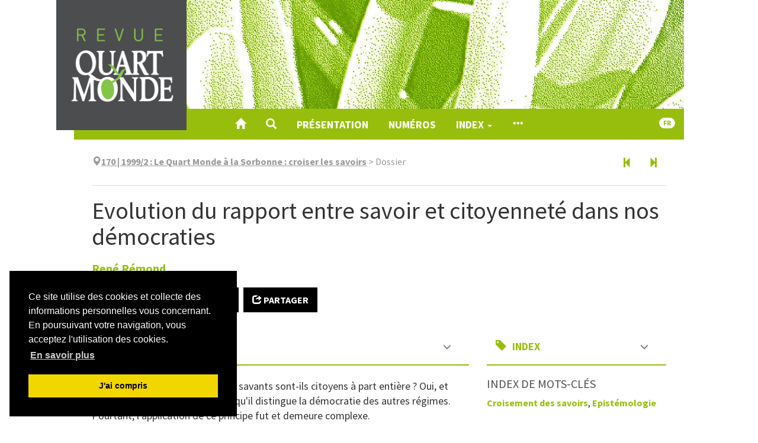

--- FILE ---
content_type: text/html; charset=UTF-8
request_url: https://www.revue-quartmonde.org/2605
body_size: 16149
content:
<!DOCTYPE html>
<html lang="fr">
  <head>
    <meta charset="utf-8">
      <meta http-equiv="X-UA-Compatible" content="IE=edge">
        <meta name="viewport" content="width=device-width, initial-scale=1">
          <title>Evolution du rapport entre savoir et citoyenneté dans nos démocraties &ndash; Revue Quart Monde</title>
          <meta name="generator" content="Lodel 1.0" />
          <meta name="URL" content="https://www.revue-quartmonde.org:443/2605" />
          <meta name="author" content="Rémond, René" />
          <meta name="keywords" content="Croisement des savoirs" />
          <meta name="keywords" content="Epistémologie" />
          <link rel="schema.DC" href="http://purl.org/dc/elements/1.1/" />
          <meta name="DC.description" xml:lang="fr" lang="fr" content=" Pour la d&eacute;mocratie, ignorants et savants sont-ils citoyens &agrave; part enti&egrave;re ? Oui, et c&#39;est l&agrave; un principe essentiel puisqu&#39;il distingue la d&eacute;mocratie des autres r&eacute;gimes. Pourtant, l&#39;application de ce principe fut et demeure complexe. " />
          <meta name="DC.publisher" content="Jean Tonglet" />
          <meta name="DC.rights" content="CC BY-NC-ND" />
          <meta name="DC.source" content="" />
          <meta name="DC.type" content="text" />
          <meta name="DC.type" content="journalArticle" />
          <meta name="DC.format" content="text/html" />
          <meta name="DC.language" scheme="RFC3066" content="fr" />
          <meta name="DC.identifier" scheme="DCTERMS.URI" content="https://www.revue-quartmonde.org:443/2605" />
          <meta name="DC.identifier" scheme="DCTERMS.URI" content="urn:ISSN:2804-3359" />
          <meta name="DC.title" content="Evolution du rapport entre savoir et citoyenneté dans nos démocraties " />
          <meta name="DC.subject" content="Croisement des savoirs" />
          <meta name="DC.subject" content="Epistémologie" />
          <meta name="DC.creator" content="Rémond, René" />
          <meta name="DC.date" scheme="W3CDTF" content="1999-12-05" />
          <!-- Bootstrap -->
          <link href="tpl/node_modules/bootstrap/dist/css/bootstrap.min.css" rel="stylesheet"><!-- Cookie consent -->
            <link rel="stylesheet" type="text/css" href="tpl/node_modules/cookieconsent/build/cookieconsent.min.css" />
            <!-- Fancybox -->
            <link rel="stylesheet" href="tpl/node_modules/fancybox/dist/css/jquery.fancybox.css" type="text/css" media="screen" />
            <!-- Largetable -->
            <link rel="stylesheet" href="tpl/node_modules/largetable/largetable.css" type="text/css" media="screen" />
            <!-- Site -->
            <link rel="stylesheet" type="text/css" href="tpl/css/dist/site.css" />
            <link rel="alternate" type="application/rss+xml" title="Revue Quart Monde" href="?page=backend_rss" />
            <link rel="alternate" type="application/rss+xml" title="Evolution du rapport entre savoir et citoyenneté dans nos démocraties &ndash; Revue Quart Monde" href="?page=backend_rss&amp;identity=2605" />
            <!--[if lt IE 9]>
            <script src="tpl/node_modules/html5shiv/dist/html5shiv.min.js"></script>
            <script src="tpl/node_modules/respond/dest/respond.min.js"></script><![endif]-->
            <script src="tpl/node_modules/jquery/dist/jquery.min.js"></script><!-- Bootstrap -->
            <script src="tpl/node_modules/bootstrap/dist/js/bootstrap.min.js"></script>
            <script src="tpl/node_modules/cookieconsent/build/cookieconsent.min.js" data-cfasync="false"></script>
            <script>$(function () {
window.cookieconsent.initialise({
"palette": {
"popup": {
"background": "#000"
},
"button": {
"background": "#f1d600"
}
},
"position": "bottom-left",
"showLink": true,
"content": {
"message": "Ce site utilise des cookies et collecte des informations personnelles vous concernant. En poursuivant votre navigation, vous acceptez l'utilisation des cookies.",
"dismiss": "J'ai compris",
"link": "En savoir plus",
"href": "9452"
}
});
});</script>
            <script type="text/javascript" src="tpl/node_modules/fancybox/dist/js/jquery.fancybox.pack.js"></script>
            <script src="tpl/node_modules/reframe.js/dist/reframe.min.js"></script>
            <script>$(function() {
$("iframe").reframe();
});</script>
            <script src="tpl/node_modules/largetable/largetable.js"></script>
            <script>$(function() {
$(".doc-text-contents table, .doc-biblio-contents table, .doc-appendix-contents table").largetable();
});</script>
            <script>window.lodelTranslations = {
imgAgrandir: "Agrandir",
imgFermer: "Fermer",
imgOriginal: "Original",
imgPrecedent: "Précédent",
imgSuivant: "Suivant"
}</script>
            <script type="text/javascript" src="tpl/js/common.js"></script>
            <script type="text/javascript" src="tpl/js/custom.js"></script>
            <script>if (window.fnLoader) {
window.fnLoader.load();
} else {
console.error("fnLoader not found");
}</script><!-- Matomo -->
            <script type="text/javascript">var _paq = window._paq || [];
/* tracker methods like "setCustomDimension" should be called before "trackPageView" */
_paq.push(['trackPageView']);
_paq.push(['enableLinkTracking']);
(function () {
var u = "https://piwik.atd-extranet.org/";
_paq.push(['setTrackerUrl', u + 'matomo.php']);
_paq.push(['setSiteId', '68']);
var d = document, g = d.createElement('script'), s = d.getElementsByTagName('script')[0];
g.type = 'text/javascript'; g.async = true; g.defer = true; g.src = u + 'matomo.js'; s.parentNode.insertBefore(g, s);
})();</script>
            <noscript>
              <p><img src="https://piwik.atd-extranet.org/matomo.php?idsite=68&amp;rec=1" style="border:0;" alt="" /></p>
            </noscript><!-- End Matomo Code --></head>
          <body class="class-textes type-article id-2605 identifier-evolution-du-rapport-entre-savoir-et-citoyennete-dans-nos-democraties lang-fr dir-ltr article-fulltext">
            <article id="main-container" class="main-container container">
              <header id="page-header" class="page-header">
                <div class="skip-to-content"><a href="#main-container">Aller directement au contenu</a></div>
                <h1 id="site-title" class="site-title">Revue Quart Monde</h1>
                <div id="site-logo-container" class="site-logo-container container-fluid"><a href="" class="site-logo"><img src="tpl/images/logo.png" alt="Revue Quart Monde" /></a></div>
                <nav id="main-menu" class="main-menu navbar navbar-default">
                  <div class="container-fluid">
                    <div class="navbar-header">
                      <button type="button" class="navbar-toggle collapsed" data-toggle="collapse" data-target="#main-menu-contents" aria-expanded="false"><span class="sr-only">Toggle navigation</span><span class="icon-bar"></span><span class="icon-bar"></span><span class="icon-bar"></span></button><a class="navbar-brand" href="">Revue Quart Monde</a></div>
                    <div id="main-menu-contents" class="main-menu-contents collapse navbar-collapse">
                      <ul class="nav navbar-nav navbar-main">
                        <li><a href="" title="Accueil"><span class="glyphicon glyphicon-home " aria-hidden="true" ></span></a></li>
                        <li><a role="button" data-toggle="collapse" aria-expanded="false" aria-controls="nav-search-bar" data-target="#nav-search-bar" title="Recherche"><span class="glyphicon glyphicon-search " aria-hidden="true" ></span></a></li>
                        <li><a href="7961">Présentation</a></li>  
                        <li><a href="32">Numéros</a></li>
                        <li class="dropdown"><a class="dropdown-toggle" href="#" data-toggle="dropdown" aria-haspopup="true" aria-expanded="false">Index <span class="caret"></span></a><ul class="dropdown-menu">
                            <li><a href="6267">Auteurs</a></li>
                            <li><a href="6259">Index de mots-clés</a></li>
                            <li><a href="6261">Index géographique</a></li>
                            <li><a href="/?page=lang">Index linguistique</a></li>
                          </ul>
                        </li>
                        <li><a href="#main-footer" title="Voir tout le contenu"><span class="glyphicon glyphicon-option-horizontal " aria-hidden="true" ></span></a></li>
                      </ul>
                      <ul class="nav navbar-nav navbar-right">
                        <li id="sitelang" class="dropdown sitelang"><a href="#" class="sitelang-current dropdown-toggle" data-toggle="dropdown" aria-haspopup="true" aria-expanded="false"><span class="badge">fr</span></a><ul class="dropdown-menu">
                            <li class="sitelang-active"><a href="https://www.revue-quartmonde.org:443/2605?lang=fr"><span class="glyphicon glyphicon-check " aria-hidden="true"  title="Français"></span> &nbsp; Français</a></li>
                            <li><a href="https://www.revue-quartmonde.org:443/2605?lang=en"><span class="glyphicon glyphicon-unchecked " aria-hidden="true"  title="English"></span> &nbsp; English</a></li>
                          </ul>
                        </li>
                      </ul>
                      <div id="nav-search-bar" class="collapse nav-search-bar">
                        <form class="nav-search-form" action="./" method="get">
                          <div class="input-group input-group-lg">
                            <input name="do" type="hidden" value="_flexsearchprima_search" />
                            <input name="query" type="text" class="form-control" placeholder="Recherche..." value=""  />
                            <span class="input-group-btn"><button class="btn btn-default" type="submit">Chercher</button></span></div>
                        </form>
                      </div>
                    </div><!-- #main-menu-contents --></div><!-- .container-fluid --></nav>
              </header>
              <div class="row">
                <div class="col-md-10 col-md-offset-1">
                  <nav class="nav-entities">
                    <div class="row">
                      <div class="col-xs-12 col-sm-10 nav-entities-col-parent"><span class="glyphicon glyphicon-map-marker " aria-hidden="true" ></span><span class="numero parent-2"><a href="2543"><span class="publi-number">170 | 1999/2</span> : <span class="publi-title-text">Le Quart Monde à la Sorbonne : croiser les savoirs</span></a></span><span class="doc-parent-separator">&nbsp;&gt;&nbsp;</span><span class="souspartie parent-1">Dossier</span></div>
                      <div class="hidden-xs col-sm-2 nav-entities-col-siblings"><a href="2604" title="Article précédent" class="btn" aria-label="Article précédent" data-toggle="tooltip"><span class="glyphicon glyphicon-step-backward " aria-hidden="true" ></span></a><a href="2607" title="Article suivant" class="btn" aria-label="Article suivant" data-toggle="tooltip"><span class="glyphicon glyphicon-step-forward " aria-hidden="true" ></span></a></div>
                    </div>
                    <script>$(".nav-entities a").tooltip();</script>
                  </nav>
                  <header id="doc-header" class="doc-header">
                    <h1 class="doc-title main-title">Evolution du rapport entre savoir et citoyenneté dans nos démocraties</h1>
                    <p id="doc-author" class="doc-author"><span><a href="#doc-authors-infos">René <span class="family-name">Rémond</span></a></span></p>
                  </header>
                  <div id="doc-buttons" class="doc-buttons">
                    <ul class="nav nav-pills">
                      <li><a role="button" href="#" onclick="window.print()"><span class="glyphicon glyphicon-print " aria-hidden="true" ></span> Imprimer</a></li>
                      <li><a id="button-toggle-doc-quotation" role="button" data-toggle="collapse" aria-expanded="false" aria-controls="doc-quotation" data-target="#doc-quotation"><span class="glyphicon glyphicon-bookmark " aria-hidden="true" ></span> Citation</a></li>
                      <li><a id="button-toggle-social" role="button" href="#"><span class="glyphicon glyphicon-share " aria-hidden="true" ></span> Partager</a></li>
                      <li class="button-social"><a href="https://mastodonshare.com/?text=René Rémond, « Evolution du rapport entre savoir et citoyenneté dans nos démocraties », Revue Quart Monde [En ligne], 170 | 1999/2, mis en ligne le 05 décembre 1999, consulté le 19 janvier 2026. URL : /2605&url=/2605" target="_blank" title="Mastodon"><svg width="32px" height="32px" viewBox="-10 -5 1034 1034" xmlns="http://www.w3.org/2000/svg" xmlns:xlink="http://www.w3.org/1999/xlink" version="1.1" fill="#ffffff">
                          <g id="SVGRepo_bgCarrier" stroke-width="0"></g>
                          <g id="SVGRepo_tracerCarrier" stroke-linecap="round" stroke-linejoin="round"></g>
                          <g id="SVGRepo_iconCarrier"> 
                            <path fill="#ffffff" d="M499 112q-93 1 -166 11q-81 11 -128 33l-14 8q-16 10 -32 25q-22 21 -38 47q-21 33 -32 73q-14 47 -14 103v37q0 77 1 119q3 113 18 188q19 95 62 154q50 67 134 89q109 29 210 24q46 -3 88 -12q30 -7 55 -17l19 -8l-4 -75l-22 6q-28 6 -57 10q-41 6 -78 4q-53 -1 -80 -7 q-43 -8 -67 -30q-29 -25 -35 -72q-2 -14 -2 -29l25 6q31 6 65 10q48 7 93 9q42 2 92 -2q32 -2 88 -9t107 -30q49 -23 81.5 -54.5t38.5 -63.5q9 -45 13 -109q4 -46 5 -97v-41q0 -56 -14 -103q-11 -40 -32 -73q-16 -26 -38 -47q-15 -15 -32 -25q-12 -8 -14 -8 q-46 -22 -127 -33q-74 -10 -166 -11h-3zM367 267q73 0 109 56l24 39l24 -39q36 -56 109 -56q63 0 101 43t38 117v239h-95v-232q0 -74 -61 -74q-69 0 -69 88v127h-94v-127q0 -88 -69 -88q-61 0 -61 74v232h-95v-239q0 -74 38 -117t101 -43z"></path> </g>
                        </svg></a></li>
                      <li class="button-social"><a href="https://bsky.app/intent/compose?text=René Rémond, « Evolution du rapport entre savoir et citoyenneté dans nos démocraties », Revue Quart Monde [En ligne], 170 | 1999/2, mis en ligne le 05 décembre 1999, consulté le 19 janvier 2026. URL : /2605" target="_blank" title="Bluesky"><svg xmlns="http://www.w3.org/2000/svg" x="0px" y="0px" width="32px" height="32px" viewBox="0 0 24 24" stroke="#ffffff">
                          <path d="M18.231,3.618c-2.312,1.736-4.785,5.107-5.948,7.244c-0.123,0.226-0.444,0.226-0.567,0c-1.163-2.137-3.636-5.508-5.948-7.244C3.949,2.252,1,1.195,1,4.559c0,0.672,0.385,5.643,0.611,6.451c0.606,2.169,2.454,3.089,4.437,3.195c0.19,0.01,0.222,0.261,0.043,0.324c-2.988,1.048-3.518,3.196-1.424,5.344c3.826,3.894,5.814,0.647,6.733-1.514c0.224-0.525,0.977-0.525,1.2,0c0.92,2.161,2.907,5.408,6.733,1.514c2.093-2.148,1.564-4.296-1.424-5.344c-0.179-0.063-0.146-0.313,0.043-0.324c1.983-0.106,3.83-1.026,4.437-3.195C22.615,10.203,23,5.231,23,4.559C23,1.195,20.051,2.252,18.231,3.618z"></path>
                        </svg></a></li>
                      <li class="button-social"><a href="https://www.facebook.com/sharer/sharer.php?u=/2605&t=Evolution du rapport entre savoir et citoyenneté dans nos démocraties" title="Facebook" target="_blank"><svg version="1.1" xmlns="http://www.w3.org/2000/svg" xmlns:xlink="http://www.w3.org/1999/xlink" x="0px" y="0px" width="32px" height="32px" viewBox="-3 0 32 32" xml:space="preserve">
                          <path d="M11.784,17.184v-6.111h4.929V8c0-2.219,0.719-4.106,2.159-5.664C20.312,0.779,22.057,0,24.104,0H29v6.112h-4.896
c-0.319,0-0.607,0.176-0.863,0.528s-0.384,0.784-0.384,1.296v3.136H29v6.111h-6.144V32h-6.144V17.184H11.784z"/>
                        </svg></a></li>
                      <li class="button-social"><a href="https://twitter.com/intent/tweet?source=/2605&text=Evolution du rapport entre savoir et citoyenneté dans nos démocraties:%20/2605" target="_blank" title="X"><svg xmlns="http://www.w3.org/2000/svg" x="0px" y="0px" width="32px" height="32px" viewBox="0 0 30 30" stroke="#ffffff">
                          <path d="M26.37,26l-8.795-12.822l0.015,0.012L25.52,4h-2.65l-6.46,7.48L11.28,4H4.33l8.211,11.971L12.54,15.97L3.88,26h2.65 l7.182-8.322L19.42,26H26.37z M10.23,6l12.34,18h-2.1L8.12,6H10.23z"></path>
                        </svg></a></li>
                      <li class="button-social"><a href="https://www.linkedin.com/sharing/share-offsite/?url=/2605" target="_blank" title="LinkedIn"><svg width="32px" height="32px" viewBox="0 0 24 24" fill="none" xmlns="http://www.w3.org/2000/svg" stroke="#ffffff">
                          <g id="SVGRepo_bgCarrier" stroke-width="0"></g>
                          <g id="SVGRepo_tracerCarrier" stroke-linecap="round" stroke-linejoin="round"></g>
                          <g id="SVGRepo_iconCarrier"> 
                            <path d="M18.72 3.99997H5.37C5.19793 3.99191 5.02595 4.01786 4.86392 4.07635C4.70189 4.13484 4.55299 4.22471 4.42573 4.34081C4.29848 4.45692 4.19537 4.59699 4.12232 4.75299C4.04927 4.909 4.0077 5.07788 4 5.24997V18.63C4.01008 18.9901 4.15766 19.3328 4.41243 19.5875C4.6672 19.8423 5.00984 19.9899 5.37 20H18.72C19.0701 19.9844 19.4002 19.8322 19.6395 19.5761C19.8788 19.32 20.0082 18.9804 20 18.63V5.24997C20.0029 5.08247 19.9715 4.91616 19.9078 4.76122C19.8441 4.60629 19.7494 4.466 19.6295 4.34895C19.5097 4.23191 19.3672 4.14059 19.2108 4.08058C19.0544 4.02057 18.8874 3.99314 18.72 3.99997ZM9 17.34H6.67V10.21H9V17.34ZM7.89 9.12997C7.72741 9.13564 7.5654 9.10762 7.41416 9.04768C7.26291 8.98774 7.12569 8.89717 7.01113 8.78166C6.89656 8.66615 6.80711 8.5282 6.74841 8.37647C6.6897 8.22474 6.66301 8.06251 6.67 7.89997C6.66281 7.73567 6.69004 7.57169 6.74995 7.41854C6.80986 7.26538 6.90112 7.12644 7.01787 7.01063C7.13463 6.89481 7.2743 6.80468 7.42793 6.74602C7.58157 6.68735 7.74577 6.66145 7.91 6.66997C8.07259 6.66431 8.2346 6.69232 8.38584 6.75226C8.53709 6.8122 8.67431 6.90277 8.78887 7.01828C8.90344 7.13379 8.99289 7.27174 9.05159 7.42347C9.1103 7.5752 9.13699 7.73743 9.13 7.89997C9.13719 8.06427 9.10996 8.22825 9.05005 8.3814C8.99014 8.53456 8.89888 8.6735 8.78213 8.78931C8.66537 8.90513 8.5257 8.99526 8.37207 9.05392C8.21843 9.11259 8.05423 9.13849 7.89 9.12997ZM17.34 17.34H15V13.44C15 12.51 14.67 11.87 13.84 11.87C13.5822 11.8722 13.3313 11.9541 13.1219 12.1045C12.9124 12.2549 12.7546 12.4664 12.67 12.71C12.605 12.8926 12.5778 13.0865 12.59 13.28V17.34H10.29V10.21H12.59V11.21C12.7945 10.8343 13.0988 10.5225 13.4694 10.3089C13.84 10.0954 14.2624 9.98848 14.69 9.99997C16.2 9.99997 17.34 11 17.34 13.13V17.34Z" fill="#FFFFFF"></path> </g>
                        </svg></a></li>
                      <li class="button-social"><a href="mailto:?subject=Evolution du rapport entre savoir et citoyenneté dans nos démocraties&body=René Rémond, « Evolution du rapport entre savoir et citoyenneté dans nos démocraties », Revue Quart Monde [En ligne], 170 | 1999/2, mis en ligne le 05 décembre 1999, consulté le 19 janvier 2026. URL : /2605:%20/2605" target="_blank" title="Email"><svg version="1.1" xmlns="http://www.w3.org/2000/svg" xmlns:xlink="http://www.w3.org/1999/xlink" width="33" height="32" viewBox="0 0 33 32">
                          <path d="M0.064 24.032v-18.432q0-0.032 0.096-0.608l10.848 9.28-10.816 10.4q-0.128-0.448-0.128-0.64zM1.504 3.712q0.224-0.096 0.544-0.096h29.216q0.288 0 0.576 0.096l-10.88 9.312-1.44 1.152-2.848 2.336-2.848-2.336-1.44-1.152zM1.536 25.92l10.912-10.464 4.224 3.424 4.224-3.424 10.912 10.464q-0.256 0.096-0.544 0.096h-29.216q-0.256 0-0.512-0.096zM22.336 14.272l10.816-9.28q0.096 0.288 0.096 0.608v18.432q0 0.288-0.096 0.64z" />
                        </svg></a></li>
                    </ul>
                  </div>
                  <section id="doc-quotation" class="doc-quotation collapse">
                    <div class="doc-quotation-contents">
                      <h2><span class="glyphicon glyphicon-bookmark " aria-hidden="true" ></span> Citer cet article</h2>
                      <h3>Référence électronique</h3>
                      <p id="doc-quotation-digital" class="doc-quotation-digital"><span>René <span class="family-name">Rémond</span></span>, «&nbsp;Evolution du rapport entre savoir et citoyenneté dans nos démocraties&nbsp;», <em>Revue Quart Monde</em> [En ligne], 170 | 1999/2, mis en ligne le 05 décembre 1999, consulté le 19 janvier 2026. URL&nbsp;: /2605</p>
                    </div>
                  </section>
                  <div class="row">
                    <section id="doc-abstract" class="doc-abstract col-md-8">
                      <nav class="section-header navbar navbar-default" data-section-id="doc-abstract">
                        <div class="container-fluid">
                          <div class="navbar-header">
                            <h2><span class="glyphicon glyphicon-comment " aria-hidden="true"  title="Résumé"></span> Résumé</h2>
                          </div>
                          <div class="section-header-nav"></div>
                        </div>
                      </nav>
                      <div class="doc-abstract-contents">
                        <div class="tab-content">
                          <div role="tabpanel" id="abstract-fr" class="tab-pane lang-fr dir-ltr active" lang="fr" xml:lang="fr">
                            <p class="resume" dir="ltr" lang="fr-FR">Pour la d&eacute;mocratie, ignorants et savants sont-ils citoyens &agrave; part enti&egrave;re ? Oui, et c&#39;est l&agrave; un principe essentiel puisqu&#39;il distingue la d&eacute;mocratie des autres r&eacute;gimes. Pourtant, l&#39;application de ce principe fut et demeure complexe.</p>
                          </div>
                        </div>
                      </div><!-- .doc-abstract-contents --></section><!-- #doc-abstract -->
                    <section id="doc-entries" class="doc-entries col-md-4">
                      <nav class="section-header navbar navbar-default" data-section-id="doc-entries">
                        <div class="container-fluid">
                          <div class="navbar-header">
                            <h2><span class="glyphicon glyphicon-tag " aria-hidden="true"  title="Index"></span> Index</h2>
                          </div>
                          <div class="section-header-nav"></div>
                        </div>
                      </nav>
                      <div class="doc-entries-content">
                        <div class="doc-index doc-index-type-motsclesfr doc-index-dir-ltr">
                          <h3 class="entries-type">Index de mots-clés</h3><a href="8509" class="index-entry">Croisement des savoirs</a>, <a href="8515" class="index-entry">Epistémologie</a></div>
                      </div><!-- .doc-entries-content --></section><!-- #doc-entries --></div>
                  <section id="doc-toc" class="doc-toc">
                    <nav class="section-header navbar navbar-default" data-section-id="doc-toc">
                      <div class="container-fluid">
                        <div class="navbar-header">
                          <h2><span class="glyphicon glyphicon-list-alt " aria-hidden="true"  title="Plan"></span> Plan</h2>
                        </div>
                        <div class="section-header-nav"></div>
                      </div>
                    </nav>
                    <div id="doc-toc-contents" class="doc-toc-contents">
                      <ul>
                        <li dir="ltr"><a href="#tocto1n1" id="tocfrom1n1">Quand la citoyenneté n&#39;est pas un droit...</a></li>
                        <li dir="ltr"><a href="#tocto1n2" id="tocfrom1n2">Le droit et le devoir de savoir</a></li>
                        <li dir="ltr"><a href="#tocto1n3" id="tocfrom1n3">Il n&#39;y qu&#39;une même citoyenneté pour tous</a></li>
                      </ul>
                    </div><!-- #doc-toc-contents --></section><!-- #doc-toc -->
                  <section id="doc-text" class="doc-text">
                    <nav class="section-header navbar navbar-default" data-section-id="doc-text">
                      <div class="container-fluid">
                        <div class="navbar-header">
                          <h2><span class="glyphicon glyphicon-align-left " aria-hidden="true"  title="Texte intégral"></span> Texte intégral</h2>
                        </div>
                        <div class="section-header-nav"></div>
                      </div>
                    </nav>
                    <div id="doc-text-contents" class="doc-text-contents">
                      <p class="texte" lang="fr-FR" dir="ltr">Le titre qui a été arrêté pour formuler le thème de mon intervention mérite de retenir l'attention : tous les termes doivent en être pesés comme ils l'ont sans doute été par ceux qui l'ont choisi et m'ont confié le soin d'en explorer les implications. Il présume l'existence d'un rapport entre le savoir et la citoyenneté, c'est-à-dire d'une part, le niveau des connaissances acquises, qui est généralement dans nos sociétés le fruit d'un cursus scolaire, voire même universitaire, attesté et validé par les diplômes et d'autre part, l'exercice des droits de citoyen. Pourquoi donc cette relation et de quelle nature serait-elle ? La possession d'un savoir dûment vérifié doit-elle être et pour quelles raisons une condition de la citoyenneté ? C'est un fait que dans certaines sociétés politiques, il est requis pour jouir de la plénitude des droits politiques un minimum de connaissance ; c'est presque toujours un moyen de restreindre l'accès à la citoyenneté de catégories dont on souhaite qu'elles n'interviennent pas dans les décisions de la cité. Ainsi, dans plusieurs États du sud des Etats-Unis, les législatures d'Etat avaient-elles, après la guerre de Sécession, instauré pour les noirs des sortes d'examens à seule fin d'empêcher les anciens esclaves et ensuite leur descendance de bénéficier des effets de leur affranchissement. Autant de dispositions évidemment contraires à la démocratie. Est-ce à dire pour autant qu'il ne saurait y avoir pour la démocratie de relation entre le savoir et la citoyenneté ? Telle est la question qui nous est posée. La réponse n'est pas simple : elle appelle deux affirmations qui ne laissent pas d'apparaître comme contradictoires.</p>
                      <p class="texte" lang="fr-FR" dir="ltr">Première réponse : la démocratie se définissant, entre autres traits constitutifs, par l'universalité et par une exigence d'égalité, ne saurait admettre de discriminations, pas même celle qui résulterait d'une différence dans l'accès au savoir : ignorants ou savants, tous sont citoyens à part entière. Aussi la tradition démocratique en France n'a-t-elle jamais admis pour ce motif de restriction à l'exercice du droit de vote : la loi n'a jamais instauré une relation quelconque entre savoir et citoyenneté. Ce refus contribue à distinguer les régimes démocratiques des régimes simplement libéraux.</p>
                      <h1><a href="#tocfrom1n1" id="tocto1n1">Quand la citoyenneté n'est pas un droit...</a></h1>
                      <p class="texte" lang="fr-FR" dir="ltr">Ce sont les adversaires de la démocratie qui ont toujours préconisé de subordonner la citoyenneté à un minimum de savoir. L'objection majeure qu'ils formulaient contre la démocratie était précisément l'absurdité à leurs yeux d'un système qui accordait le même pouvoir de décision dans les affaires communes à l'illettré et au professeur au Collège de France. C'était tenir pour nulle la différence qu'engendre la compétence, comme si le gouvernement des peuples pouvait s'affranchir des conditions dont on fait tant de cas dans tous les autres secteurs de la vie collective : aurait-on idée pour construire un pont ou décider d'un traitement médical de consulter l'homme de la rue ? . Pourquoi alors quand il s'agit des décisions les plus graves et des choix qui engagent durablement, parfois même de façon irréversible, le destin d'un peuple, s'en remettre à l'addition des suffrages sur le principe qu'une voix en vaut une autre, quels que soient le savoir et la compétence des électeurs ? Ce raisonnement a longtemps paru le bon sens même et a assurément retardé l'avènement de la démocratie. Il a inspiré toutes les législations limitant l'exercice de la citoyenneté et en réservant la jouissance plénière à certaines catégories seulement. Il procédait de l'idée que la citoyenneté n'était pas un droit premier mais un devoir, une fonction sociale qui devait se mériter, le mérite étant apprécié selon des critères objectifs.</p>
                      <p class="texte" lang="fr-FR" dir="ltr">Mais le savoir, nous l'avons dit, n'a jamais constitué dans la tradition française un de ces critères. Au moins directement et de façon explicite, car la référence au savoir n'était pas complètement absente des conditions prescrites : elle intervenait par le biais des dispositions fixant un minimum d'impositions acquittées, ce qu'on appelle le cens. Toutes les restrictions, que ce fût sous la Révolution ou, plus tard, au temps de la monarchie constitutionnelle, fixaient un seuil de contributions choisi comme un signe de richesse. Mais on se méprendrait sur les intentions véritables du législateur et sur les motivations de ces dispositions si l'on croyait qu'elles n'avaient d'autre visée que d'établir la domination politique des riches. Dans la vision du temps, qui empruntait aux postulats du libéralisme, la richesse était retenue comme une présomption de compétence : si l'on disposait d'une fortune suffisante pour être imposé, c'est qu'on avait su par son travail et par l'épargne constituer un patrimoine, gérer intelligemment ses propriétés, faire fructifier son bien. En d'autres termes la réussite sociale était la manifestation du mérite. De surcroît, la richesse était une présomption de la capacité de prendre des décisions raisonnables : qui avait su bien gérer sa fortune ne manquerait pas de faire preuve de la même compétence dans la gestion des affaires publiques. Cette conception peut nous paraître aujourd'hui naïve ; on peut aussi suspecter sa sincérité. Elle a cependant inspiré toutes les restrictions à la citoyenneté des hommes - la seule dont il est ici question puisqu'elle était déniée aux femmes. Or elle impliquait bien indirectement l'existence de certaines relations entre le savoir et la citoyenneté. C'est si vrai que la loi avait introduit une dérogation au bénéfice de ceux dont la fortune n'atteignait pas le seuil requis, pourvu que leurs titres attestent de façon incontestable leurs mérites et que, sous le rapport du savoir, ils satisfassent à toutes les exigences : ainsi, sous la monarchie de Juillet, les membres de l'Institut, même s'ils n'acquittaient pas les 200 francs d'impôt requis des citoyens ordinaires pour faire partie du pays légal, étaient électeurs à part entière. C'était bien. l'indice de l'existence d'une certaine relation entre savoir et citoyenneté.</p>
                      <h1><a href="#tocfrom1n2" id="tocto1n2">Le droit et le devoir de savoir</a></h1>
                      <p class="texte" lang="fr-FR" dir="ltr">A l'encontre de ce système de pensée et de la réglementation qui en a procédé, la démocratie abolit toute distinction de la sorte et proclame le droit égal de tous à la citoyenneté : la participation à la vie politique et en particulier à l'exercice du suffrage est depuis 1848 en France un droit absolu qui ne peut être soumis à quelque condition que ce soit. Pour réfuter l'objection de la compétence qui serait indispensable à des choix politiques raisonnables, et écarter la subordination de la société à la possession d'un savoir validé, la pensée démocratique se réfère à deux considérations, je dirais même deux postulats. Le premier découle de l'affirmation cartésienne que le bon sens est la chose du monde la mieux partagée : le bon sens qui n'est pas la compétence. Si la compétence n'est donnée qu'à certains et s'acquiert par le savoir, la capacité de juger, elle, est universelle. L'autre postulat est la conviction que la politique n'est pas seulement faite de choix d'ordre technique entre des modalités pratiques différentes et de réponses ponctuelles à des questions circonstancielles, mais qu'elle comporte aussi le choix des finalités qui, lui, intéresse la réflexion philosophique et morale. Or, si la compétence est souhaitable et peut-être même nécessaire pour toutes les questions d'ordre pratique, quand il faut se prononcer sur les fins ou les objectifs de la vie en commun, choisir entre la liberté et l'autorité, la guerre ou la paix, la prévention ou la répression, le choix relève alors essentiellement du bon sens et du jugement. Pour les démocrates, chaque homme est à même de se déterminer en conscience et de faire un choix raisonnable. Ce pari est constitutif de la philosophie de la démocratie. Un parti pris assurément optimiste mais qui se fonde sur une certaine conception de la politique pour laquelle celle-ci appelle des choix fondamentaux parce qu'elle est l'activité qui permet à une société d'hommes de prendre son destin en mains plutôt que de le subir.</p>
                      <p class="texte" lang="fr-FR" dir="ltr">Cela posé, - qui est capital -, et qui instaure une différence de nature entre la démocratie et les autres modes d'organisation politique, l'indépendance absolue de la citoyenneté, en particulier par rapport au savoir, ne signifie pas que les démocrates se désintéressent de la possibilité pour le plus grand nombre d'accéder au savoir. C'est même le contraire : ce pourquoi nous disions au début de notre propos que la relation entre savoir et citoyenneté était complexe. Les démocraties sont généralement plus soucieuses que les autres types de régimes politiques de favoriser l'accès au savoir et elles y ont toujours consacré plus d'attention et davantage de moyens, en raison même de l'idée qu'elles se font de la politique. En effet, si la politique est plus que l'addition de réponses circonstancielles à des questions pratiques, si elle est bien l'expression d'un dessein général appelant des choix essentiels, comment n'attacherait-on pas un grand prix aux conditions dans lesquelles ces choix sont effectués ? Impossible d'admettre qu'ils puissent être pris à la légère ou à l'aveuglette. Puisque la démocratie veut que tous soient appelés à prendre part aux décisions, comment ne pas souhaiter qu'ils se prononcent en connaissance de cause ? Ce qui comporte deux conditions distinctes : d'une part, une information abondante, précise, impartiale, accessible à tous sur les choix à effectuer et de l'autre, une instruction qui, généralisée, permet à chacun de se forger une opinion raisonnable à partir des informations fournies et de concourir ainsi de façon positive à la décision collective. De ce fait, si le savoir n'est pas, dans la conception démocratique, une condition pour être citoyen qui serait opposable aux individus jugés mineurs, et moins encore un moyen détourné d'introduire une discrimination à l'encontre de catégories entières du corps social, il n'y en a pas moins une certaine relation, et peut-être plus substantielle, entre savoir et citoyenneté : c'est en effet la démocratie elle-même qui a besoin que les citoyens ne soient pas des ignorants ou des illettrés pour fonctionner conformément à ces principes. La participation des citoyens étant comme l'oxygène indispensable pour qu'elle soit autre chose qu'un simulacre ou un cadre vide et la qualité de la participation dépendant étroitement de l'information des individus comme de leur capacité de jugement, il n'y a rien de plus important que la réalisation de ces deux conditions. Au reste, toute l'histoire des régimes démocratiques en est l'illustration : la libération des moyens d'information et l'ouverture de l'enseignement au plus grand nombre ont figuré parmi les toutes premières mesures prises par tous les gouvernements démocratiques. Dans cette perspective, où le lien est essentiel entre savoir et démocratie, l'accès de chacun a un savoir minimum n'est pas seulement un droit des personnes et une obligation pour la société : c'est aussi un devoir pour les individus. Il ne suffit pas que leur soit reconnue la qualité de citoyens : encore doivent-ils la mériter. A eux en conséquence de s'instruire, de s'informer en usant de tous les moyens mis à leur disposition, de tenter de comprendre les questions sur lesquelles ils sont consultés, d'entendre les différents points de vue, bref de se faire une opinion motivée et réfléchie. Telle est l'autre face de la relation entre savoir et citoyenneté.</p>
                      <h1><a href="#tocfrom1n3" id="tocto1n3">Il n'y qu'une même citoyenneté pour tous</a></h1>
                      <p class="texte" lang="fr-FR" dir="ltr">L'ensemble des propositions que nous venons d'énoncer forme la réponse de la démocratie à la question de la relation entre savoir et citoyenneté. Réponse classique, cohérente, elle a longtemps permis un fonctionnement relativement satisfaisant de la démocratie et de la participation des citoyens à la décision collective. Est-elle toujours pertinente ? En particulier, répond-elle encore à l'objection qui empruntait son argument au décalage entre la complexité des questions posées aux politiques et le niveau, inévitablement élémentaire, de l'électeur ordinaire ? La technicité croissante des problèmes, dont les pouvoirs publics ont aujourd'hui à connaître, confère à cette objection un caractère plus pressant. Si chacun pouvait naguère se faire à peu de frais une opinion valable sur le choix du meilleur régime ou sur les rapports entre l'Eglise et l'Etat, car c'était des questions de principe, il en va tout autrement quand il faut choisir, par exemple, entre deux types de filières pour la production d'énergie nucléaire ou adopter des textes concernant les greffes d'organes ou la procréation médicale assistée. Les politiques eux-mêmes se sentent désarmés devant ces questions et se voient obligés de consulter ; se multiplient les comités d'experts, le recours à des sages, les organismes de consultation essentiellement composés de personnalités réputées compétentes dans leur spécialité. Les parlements eux-mêmes se dotent d'offices d'évaluation pour nourrir leur information ou éclairer leurs décisions. Dans ces conditions, quel peut bien être le pouvoir d'appréciation de l'électeur de base ?</p>
                      <p class="texte" lang="fr-FR" dir="ltr">En face de cette objection, dont on ne reconnaîtra jamais trop la portée, il y a lieu de réaffirmer cette idée capitale que la politique, c'est à la fois des options sur les moyens à mettre en œuvre et des choix sur les objectifs. Ou, pour être plus exact, c'est l'articulation entre les fins et les moyens : une fois les objectifs généraux définis, il s'agit de déterminer les voies et moyens les plus efficaces, les plus rapides et les moins onéreux. Si le choix de ceux-ci est l'affaire des politiques professionnels, à charge pour eux de s'entourer de conseils, la définition des objectifs appartient aux citoyens. Pas seulement parce que c'est le principe de la démocratie mais aussi parce que l'expérience démontre que, pour les choix qui portent sur les valeurs, la référence au bon sens n'est pas un vain mot ou une pieuse invocation : c'est une réalité dont on a pu vérifier en plus d'une circonstance la pertinence. Il y a souvent plus de bon sens, même de sagesse, parfois aussi plus de courage, dans le corps électoral que dans la classe politique. A ce niveau, le savoir compte moins que le jugement droit et une volonté désintéressée.</p>
                      <p class="texte" lang="fr-FR" dir="ltr">Qu'on me permette une dernière observation, qui n'est pas sans importance dans un colloque organisé à l'initiative d'ATD Quart Monde ! Jusqu'à présent, chaque fois que nous parlions de savoir, c'était toujours d'un savoir académique, transmis par l'institution scolaire, diffusé par les médias. Mais nous savons qu'il y a un autre savoir, celui de l'expérience, en particulier de la pauvreté ou de la grande misère, que font journellement ceux qui précisément n'ont pas eu accès au premier savoir. C'était la grande idée du père Joseph Wresinski, que ce savoir aussi était légitime et constitue une richesse dont la société tout entière aurait intérêt à tirer parti. Ce fut le pari de ceux qui participèrent à l'expérience du « croisement des savoirs » d'en faire la démonstration expérimentale et l'achèvement du livre prouve que ce projet pouvait se transformer en une réalité viable et communicable. Quelles conséquences en tirer pour la citoyenneté ? Le groupe qui a pris en charge ce type de questions s'est interrogé à ce sujet : fallait-il préconiser une représentation spécifique de ceux qui détenaient ce savoir propre à côté de la représentation classique des détenteurs du savoir académique ? Telle fut l'idée de certains : ainsi le manifeste dit des Soixante, largement inspiré de la pensée de Proudhon, publié sous le Second empire, au début des années 1860, revendiquait une représentation distincte des ouvriers. Les participants du groupe ont écarté cette formule. A juste titre selon moi pour un motif qui a toute sa force en démocratie : les problèmes de chaque catégorie doivent être pris en charge par la totalité. Quels que soient le degré de savoir et les voies par lesquelles il a été acquis, il n'y a qu'une citoyenneté, la même pour tous. Voilà qui nous ramène aux affirmations initiales : la démocratie est synonyme d'égalité et d'universalité.</p>
                    </div><!-- #doc-text-contents --></section><!-- #doc-text --><!-- [ Si pas de texte on présente le PDF ] -->
                  <section id="doc-authors-infos" class="doc-persons-infos">
                    <nav class="section-header navbar navbar-default" data-section-id="doc-authors-infos">
                      <div class="container-fluid">
                        <div class="navbar-header">
                          <h2><span class="glyphicon glyphicon-user " aria-hidden="true"  title="Auteur"></span> Auteur</h2>
                        </div>
                        <div class="section-header-nav"></div>
                      </div>
                    </nav>
                    <div class="doc-persons-infos-contents">
                      <h3><a href="2606">René <span class="family-name">Rémond</span></a></h3>
                      <p class="doc-person-description">Acad&eacute;micien, historien, Ren&eacute; R&eacute;mond est pr&eacute;sident de la Fondation nationale des sciences politiques (Paris) depuis 1981 et a publi&eacute; de nombreux ouvrages sur la vie politique. Il a fait partie du conseil scientifique du programme Quart Monde-Universit&eacute;.</p>
                      <h4>Articles du même auteur</h4>
                      <ul class="toc-contents">
                        <li class="toc-contents-li toc-contents-li-textes">
                          <p class="toc-title"><a href="2918" xml:lang="fr" lang="fr" hreflang="fr"><span xml:lang="fr" lang="fr">Quelle représentation pour le quart-monde ?</span></a></p>
                          <p class="toc-paru-dans">Paru dans <em>Revue Quart Monde</em>, <a href="2839">154 | 1995/2</a></p>
                        </li>
                      </ul>
                    </div><!-- .-contents --></section><!-- # -->
                  <section id="doc-license" class="doc-license">
                    <nav class="section-header navbar navbar-default" data-section-id="doc-license">
                      <div class="container-fluid">
                        <div class="navbar-header">
                          <h2><span class="glyphicon glyphicon-copyright-mark " aria-hidden="true"  title="Droits d'auteur"></span> Droits d'auteur</h2>
                        </div>
                        <div class="section-header-nav"></div>
                      </div>
                    </nav>
                    <div class="doc-license-contents">
                      <p>CC BY-NC-ND</p>
                    </div><!-- .doc-license-contents --></section><!-- #doc-license -->
                  <nav class="nav-entities">
                    <div class="row">
                      <div class="col-xs-12 col-sm-10 nav-entities-col-parent"><span class="glyphicon glyphicon-map-marker " aria-hidden="true" ></span><span class="numero parent-2"><a href="2543"><span class="publi-number">170 | 1999/2</span> : <span class="publi-title-text">Le Quart Monde à la Sorbonne : croiser les savoirs</span></a></span><span class="doc-parent-separator">&nbsp;&gt;&nbsp;</span><span class="souspartie parent-1">Dossier</span></div>
                      <div class="hidden-xs col-sm-2 nav-entities-col-siblings"><a href="2604" title="Article précédent" class="btn" aria-label="Article précédent" data-toggle="tooltip"><span class="glyphicon glyphicon-step-backward " aria-hidden="true" ></span></a><a href="2607" title="Article suivant" class="btn" aria-label="Article suivant" data-toggle="tooltip"><span class="glyphicon glyphicon-step-forward " aria-hidden="true" ></span></a></div>
                    </div>
                    <script>$(".nav-entities a").tooltip();</script>
                  </nav>
                </div><!-- col --></div><!-- row --></article>
            <footer id="main-footer" class="main-footer bottom-nav container-fluid">
              <h1 class="hidden">Navigation</h1>
              <div class="container">
                <div class="row">
                  <div class="col-md-4">
                    <section class="footer-section footer-collections">
                      <h2>Qui sommes nous?</h2>
                      <ul>
                        <li class="footer-li footer-li-class-textes"><a href="7961">Un point de rencontre avec le Quart Monde</a></li>
                      </li>
                      <li class="footer-li footer-li-class-textes"><a href="7960"><span xml:lang="fr" lang="fr">Notre mode de fonctionnement</span></a></li>
                    </li>
                    <li class="footer-li footer-li-class-textes"><a href="7968">Contacter la rédaction de la Revue Quart Monde</a></li>
                  </li>
                  <li class="footer-li footer-li-class-textes"><a href="7959"><span xml:lang="fr" lang="fr">Crédits</span></a></li>
                </li>
                <li class="footer-li footer-li-class-textes"><a href="7967"><span xml:lang="fr" lang="fr">Mentions légales</span></a></li>
              </li>
              <li class="footer-li footer-li-class-textes"><a href="9452"><span xml:lang="fr" lang="fr">Politique de confidentialité</span></a></li>
            </li>
          </ul>
          <h2>Nous suivre</h2>
          <ul>
            <li class="footer-li footer-li-class-liens" style="list-style-image: url(docannexe/image/6321/rss-3-16.png)"><a href="6321">Fil des numéros</a></li>
          </li>
          <li class="footer-li footer-li-class-liens" style="list-style-image: url(docannexe/image/6323/facebook-3-16.png)"><a href="https://www.facebook.com/revue.quartmonde">Facebook</a></li>
        </li>
        <li class="footer-li footer-li-class-liens" ><a href="https://revuequartmonde.bsky.social">Bluesky</a></li>
      </li>
      <li class="footer-li footer-li-class-liens" ><a href="https://www.linkedin.com/company/revue-quartmonde/?viewAsMember=true">Linkedin</a></li>
    </li>
  </ul>
</section><!-- .footer-collections -->
<section id="footer-partenaires" class="footer-section footer-partenaires">
  <h2>Nos partenaires</h2>
  <ul class="footer-logos">
    <li><a href="6298" title="ATD Quart Monde International" class="footer-logo"><img alt="Logo ATD Quart Monde International" src="docannexe/image/6298/International-small120.png" /></a></li>
    <li><a href="10054" title="Les Editions Quart Monde" class="footer-logo"><img alt="Logo Les Editions Quart Monde" src="docannexe/image/10054/EdQM-small120.png" /></a></li>
    <li><a href="6299" title="ATD Quart Monde France" class="footer-logo"><img alt="Logo ATD Quart Monde France" src="docannexe/image/6299/France-small120.png" /></a></li>
    <li><a href="7442" title="ATD Quart Monde en Belgique" class="footer-logo"><img alt="Logo ATD Quart Monde en Belgique" src="docannexe/image/7442/Belgique-small120.png" /></a></li>
    <li><a href="7443" title="ATD Quart Monde au Canada" class="footer-logo"><img alt="Logo ATD Quart Monde au Canada" src="docannexe/image/7443/Canada-small120.png" /></a></li>
    <li><a href="7444" title="ATD Quart Monde Suisse" class="footer-logo"><img alt="Logo ATD Quart Monde Suisse" src="docannexe/image/7444/Suisse-small120.png" /></a></li>
    <li><a href="7445" title="ATD Quart Monde Luxembourg" class="footer-logo"><img alt="Logo ATD Quart Monde Luxembourg" src="docannexe/image/7445/Luxembourg-small120.png" /></a></li>
    <li><a href="8095" title="Centre Joseph Wresinski" class="footer-logo"><img alt="Logo Centre Joseph Wresinski" src="docannexe/image/8095/logoCJW-small120.png" /></a></li>
    <li><a href="10829" title="Centre de documentation en ligne du Centre Joseph Wresinski" class="footer-logo"><img alt="Logo Centre de documentation en ligne du Centre Joseph Wresinski" src="docannexe/image/10829/logoCDocCJW-small120.png" /></a></li>
  </ul>
</section><!-- #footer-partenaires --></div>
<div class="col-md-4">
  <section id="footer-issues" class="footer-section footer-issues">
    <h2>Derniers numéros</h2>
    <ul class="issues">
      <li><a href="11814"><span class="number">276 | 2025/4</span><br /><span class="title">Vers une école sans exclusion</span></a></li>
      <li><a href="11712"><span class="number">275 | 2025/3</span><br /><span class="title">Éradiquer la misère… quoi&nbsp;qu’il&nbsp;en&nbsp;coûte&nbsp;?</span></a></li>
    </ul>
    <h2>Numéros en texte intégral</h2>
    <ul class="issues">
      <li><a href="11591"><span class="number">273 | 2025/1</span><br /><span class="title">Le droit à une existence légale</span></a></li>
      <li><a href="11523"><span class="number">272 | 2024/4</span><br /><span class="title">Les Universités  populaires Quart&nbsp;Monde</span></a></li>
    </ul><a href="32" class="nav-all-issues footer-button">Tous les numéros <span class="glyphicon glyphicon-chevron-right " aria-hidden="true" ></span></a></section><!-- #footer-issues -->
  <section id="footer-entries" class="footer-section footer-entries">
    <h2>Index</h2>
    <ul>
      <li><a href="6267">Auteurs</a></li>
      <li><a href="6259">Index de mots-clés</a></li>
      <li><a href="6261">Index géographique</a></li>
      <li><a href="/?page=lang">Index linguistique</a></li>
    </ul>
  </section><!-- #footer-entries -->
  <section id="footer-dossiers" class="footer-section footer-dossier">
    <h2>Dossiers & Documents</h2>
    <ul>
      <li class="footer-li"><a href="6310">Dossiers & Documents</a></li>
    </ul>
  </section>
</div>
<div class="col-md-4">
  <section class="footer-section footer-collections">
    <h2>Actualités</h2>
    <ul>
      <li class="footer-li footer-li-class-publications"><a href="10196">Actualités</a></li>
    </li>
  </ul>
  <h2>S'abonner, commander</h2>
  <ul>
    <li class="footer-li footer-li-class-publications"><a href="6317">S'abonner à la revue</a></li>
  </li>
  <li class="footer-li footer-li-class-publications"><a href="6318">Commander un numéro</a></li>
</li>
<li class="footer-li footer-li-class-publications"><a href="6319">En librairie</a></li>
</li>
</ul>
<h2>Appels à contribution</h2>
<ul>
  <li class="footer-li footer-li-class-publications"><a href="6837">Appels en cours</a></li>
</li>
<li class="footer-li footer-li-class-publications"><a href="7303">Appel clôturés</a></li>
</li>
<li class="footer-li footer-li-class-textes"><a href="7962">Caractéristiques techniques des articles</a></li>
</li>
</ul>
<h2>Courrier des lecteurs</h2>
<ul>
  <li class="footer-li footer-li-class-textes"><a href="10644">A propos du numéro 260</a></li>
</li>
<li class="footer-li footer-li-class-textes"><a href="10639">A propos du numéro 260</a></li>
</li>
<li class="footer-li footer-li-class-textes"><a href="10132">A propos du numéro 256</a></li>
</li>
<li class="footer-li footer-li-class-textes"><a href="8377"><span xml:lang="fr" lang="fr">A propos du numéro 251</span></a></li>
</li>
<li class="footer-li footer-li-class-textes"><a href="7963"><span xml:lang="fr" lang="fr">A propos des numéros 244 et 245</span></a></li>
</li>
</ul>
<h2>Revue Igloos</h2>
<ul>
  <li class="footer-li footer-li-class-publications"><a href="10648">Revue Igloos (1960-1985)</a></li>
</li>
</ul>
</section><!-- .footer-collections --></div>
</div><!-- .row -->
<div id="footer-site-links" class="footer-site-links">
  <p>ISSN électronique 2804-3359</p>
  <p><a href="/?page=map">Plan du site</a></p>
  <p><a href="http://chapitreneuf.org/">Créé et hébergé par Chapitre 9</a> &mdash;&nbsp;<a href="http://www.lodel.org/">Édité avec Lodel</a> &mdash;&nbsp;<a href="/lodel/">Accès réservé</a></p>
</div><!-- #footer-site-links --></div><!-- .container --></footer>
</body>
</html>

--- FILE ---
content_type: application/javascript; charset=utf-8
request_url: https://www.revue-quartmonde.org/tpl/node_modules/reframe.js/dist/reframe.min.js
body_size: 1091
content:
/**
 * reframe.js - Reframe.js: responsive iframes for embedded content
 * @version v0.3.8
 * @link https://github.com/dollarshaveclub/reframe.js#readme
 * @author Jeff Wainwright <jjwainwright2@gmail.com> (http://jeffry.in)
 * @license ISC */
!function(e,t){"object"==typeof exports&&"undefined"!=typeof module?module.exports=t():"function"==typeof define&&define.amd?define(t):e.reframe=t()}(this,function(){"use strict";function e(e,t){var n="string"==typeof e?document.querySelectorAll(e):e;"length"in n||(n=[n]);for(var i=t||"js-reframe",o=0;o<n.length;o++){var r=n[o],f=r.className.split(" ").indexOf(i)!==-1;if(f)return;var d=r.offsetHeight,s=r.offsetWidth,l=d/s*100,a=document.createElement("div");a.className=i,a.style.position="relative",a.style.width="100%",a.style.paddingTop=l+"%",r.style.position="absolute",r.style.width=r.style.height="100%",r.style.left=r.style.top="0",r.parentNode.insertBefore(a,r),r.parentNode.removeChild(r),a.appendChild(r)}}if("undefined"!=typeof window){var t=window.$||window.jQuery||window.Zepto;t&&(t.fn.reframe=function(t){e(this,t)})}return e});